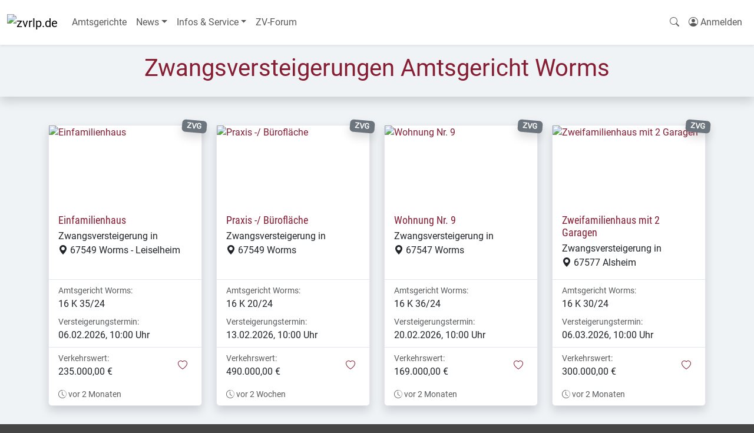

--- FILE ---
content_type: text/html; charset=UTF-8
request_url: https://zvrlp.de/amtsgerichte/amtsgericht-worms.92959/zwangsversteigerungen
body_size: 6702
content:
<!DOCTYPE html>
<html lang="de">
<head>
    <meta charset="utf-8" />
    <meta name="viewport" content="width=device-width, initial-scale=1.0, maximum-scale=5.0" />
    <link rel="preload" as="style" href="https://zvrlp.de/build/assets/zvrlp-COFqi9Xq.css" /><link rel="modulepreload" as="script" href="https://zvrlp.de/build/assets/app-CHi13zxf.js" /><link rel="stylesheet" href="https://zvrlp.de/build/assets/zvrlp-COFqi9Xq.css" data-navigate-track="reload" /><script type="module" src="https://zvrlp.de/build/assets/app-CHi13zxf.js" data-navigate-track="reload"></script>    
    <meta name="page-topic" content="Zwangsversteigerungen">
    <meta name="mobile-web-app-capable" content="yes">
    <meta name="og:site_name" content="zvrlp.de App">
    <meta name="apple-mobile-web-app-title" content="zvrlp.de App">

    <link rel="manifest" href="/storage/manifest/zvrlp.json"/>
    <link rel="icon" type="image/svg" href="https://upload.immobilienpool.de/cms/domains/zvrlp/favicon.svg">
    <link rel="shortcut-icon" href="https://upload.immobilienpool.de/cms/domains/zvrlp/favicon.svg">
    <link rel="apple-touch-icon" href="https://upload.immobilienpool.de/cms/domains/zvrlp/favicon.svg"
          sizes="any">
    <script defer data-domain="clientside" src="https://plausible.immobilienpool.de/js/script.file-downloads.outbound-links.js"></script>
    <script>window.plausible = window.plausible || function() { (window.plausible.q = window.plausible.q || []).push(arguments) }</script>
    
    <!--1kc6ss4--><!--[!--><!--]--><!----><!--wjh95j--><meta name="description" content="Übersicht aller Zwangsversteigerungen (ZVG) von Amtsgericht Worms"/> <meta name="robots" content="index,follow"/> <link rel="canonical" href="https://versteigerungspool.de/amtsgerichte/worms.92959/zwangsversteigerungen"/><!----><title>Zwangsversteigerungen von Amtsgericht Worms - zvrlp.de</title>
</head>
<body>
<div data-server-rendered="true" id="app" data-page="{&quot;component&quot;:&quot;Auctions&quot;,&quot;props&quot;:{&quot;errors&quot;:{},&quot;user&quot;:null,&quot;flash&quot;:[],&quot;matomo&quot;:&quot;https://stats.immobilienpool.de&quot;,&quot;mainnav&quot;:{&quot;Amtsgerichte&quot;:&quot;/amtsgerichte&quot;,&quot;News&quot;:{&quot;Zwangsversteigerungen&quot;:&quot;/news/kategorie/zwangsversteigerungen&quot;,&quot;Immobilien&quot;:&quot;/news/kategorie/immobilien&quot;,&quot;BGH-Urteile&quot;:&quot;/news/kategorie/bgh-urteile&quot;},&quot;Infos &amp; Service&quot;:{&quot;Übersicht unserer Internet-Portale&quot;:&quot;/infos/uebersicht-unserer-internet-portale.5912&quot;,&quot;Infos zu Immobilien&quot;:&quot;/infos/kategorie/immobilien&quot;,&quot;Infos zu Zwangsversteigerungen&quot;:&quot;/infos/kategorie/zwangsversteigerungen&quot;,&quot;Rund um Immobilien&quot;:&quot;/infos/kategorie/themen&quot;,&quot;Gesetze rund um die Immobilie&quot;:&quot;/infos/gesetze-rund-um-die-immobilie.80&quot;,&quot;ZV-Lexikon&quot;:&quot;/lexikon&quot;},&quot;ZV-Forum&quot;:&quot;https://zv-forum.de&quot;},&quot;domain&quot;:{&quot;name&quot;:&quot;zvrlp&quot;,&quot;title&quot;:&quot;Rheinland-Pfalz&quot;,&quot;topic&quot;:&quot;Zwangsversteigerungen&quot;,&quot;scope&quot;:&quot;Zwangsversteigerungen aus Rheinland-Pfalz&quot;,&quot;host&quot;:&quot;zvrlp.de&quot;,&quot;url&quot;:&quot;https://zvrlp.de&quot;,&quot;noads&quot;:false,&quot;nologin&quot;:false,&quot;siteId&quot;:17,&quot;mainnav&quot;:{&quot;Amtsgerichte&quot;:&quot;/amtsgerichte&quot;,&quot;News&quot;:{&quot;Zwangsversteigerungen&quot;:&quot;/news/kategorie/zwangsversteigerungen&quot;,&quot;Immobilien&quot;:&quot;/news/kategorie/immobilien&quot;,&quot;BGH-Urteile&quot;:&quot;/news/kategorie/bgh-urteile&quot;},&quot;Infos &amp; Service&quot;:{&quot;Übersicht unserer Internet-Portale&quot;:&quot;/infos/uebersicht-unserer-internet-portale.5912&quot;,&quot;Infos zu Immobilien&quot;:&quot;/infos/kategorie/immobilien&quot;,&quot;Infos zu Zwangsversteigerungen&quot;:&quot;/infos/kategorie/zwangsversteigerungen&quot;,&quot;Rund um Immobilien&quot;:&quot;/infos/kategorie/themen&quot;,&quot;Gesetze rund um die Immobilie&quot;:&quot;/infos/gesetze-rund-um-die-immobilie.80&quot;,&quot;ZV-Lexikon&quot;:&quot;/lexikon&quot;},&quot;ZV-Forum&quot;:&quot;https://zv-forum.de&quot;},&quot;adTypes&quot;:{&quot;zwangsversteigerungen.0&quot;:&quot;Zwangsversteigerungen&quot;},&quot;types&quot;:{&quot;immobilien.1&quot;:&quot;Immobilien&quot;,&quot;immobilien.1/wohnungen.1&quot;:&quot;Wohnungen&quot;,&quot;immobilien.1/haeuser.2&quot;:&quot;Häuser&quot;,&quot;immobilien.1/grundstuecke.3&quot;:&quot;Grundstücke&quot;,&quot;immobilien.1/gewerbeobjekte.4&quot;:&quot;Gewerbeobjekte&quot;,&quot;immobilien.1/anlage-und-renditeobjekte.5&quot;:&quot;Anlage- und Renditeobjekte&quot;,&quot;immobilien.1/ferienimmobilien.6&quot;:&quot;Ferienimmobilien&quot;,&quot;immobilien.1/unternehmensverkauf.8&quot;:&quot;Unternehmensverkauf&quot;,&quot;immobilien.1/sonstige-objekte.11&quot;:&quot;Sonstige Objekte&quot;,&quot;flugzeuge.2&quot;:&quot;Flugzeuge&quot;}},&quot;recaptcha&quot;:&quot;6LcuH-oZAAAAAJ02rz7WoYPVwjbASC97VYfd30kc&quot;,&quot;route&quot;:{&quot;uri&quot;:&quot;amtsgerichte/{activeCourt}/zwangsversteigerungen&quot;,&quot;params&quot;:{&quot;activeCourt&quot;:92959},&quot;path&quot;:&quot;amtsgerichte/amtsgericht-worms.92959/zwangsversteigerungen&quot;,&quot;query&quot;:[]},&quot;auctions&quot;:{&quot;data&quot;:[{&quot;id&quot;:1121694,&quot;title&quot;:&quot;Einfamilienhaus&quot;,&quot;slug&quot;:&quot;einfamilienhaus&quot;,&quot;link&quot;:&quot;/zwangsversteigerungen/einfamilienhaus.1121694&quot;,&quot;adType&quot;:0,&quot;address&quot;:&quot;Laurentiusstraße 38, 67549 Worms - Leiselheim&quot;,&quot;city&quot;:&quot;67549 Worms - Leiselheim&quot;,&quot;price&quot;:&quot;235.000,00 €&quot;,&quot;priceFrom&quot;:false,&quot;otherPrices&quot;:false,&quot;priceType&quot;:&quot;Verkehrswert&quot;,&quot;updated&quot;:&quot;vor 2 Monaten&quot;,&quot;timestamp&quot;:&quot;2025-11-10T09:08:29.000000Z&quot;,&quot;firstImage&quot;:{&quot;id&quot;:9511876,&quot;thumbnail&quot;:&quot;https://upload.immobilienpool.de/immobilien/00/01/12/16/94/1_klein.jpg&quot;,&quot;url&quot;:&quot;https://upload.immobilienpool.de/immobilien/00/01/12/16/94/1.jpg&quot;,&quot;caption&quot;:&quot;1&quot;},&quot;premium&quot;:false,&quot;bookmarked&quot;:null,&quot;cancelled&quot;:false,&quot;notes&quot;:null,&quot;auctionDate&quot;:&quot;06.02.2026, 10:00 Uhr&quot;,&quot;facts&quot;:[{&quot;value&quot;:&quot;16 K 35/24&quot;,&quot;key&quot;:&quot;Amtsgericht Worms:&quot;}]},{&quot;id&quot;:1127326,&quot;title&quot;:&quot;Praxis -/ Bürofläche&quot;,&quot;slug&quot;:&quot;praxis-bueroflaeche&quot;,&quot;link&quot;:&quot;/zwangsversteigerungen/praxis-bueroflaeche.1127326&quot;,&quot;adType&quot;:0,&quot;address&quot;:&quot;Alzeyer Str. 65c/d/e,  Brauereistraße 2/4/6/8/10, 67549 Worms&quot;,&quot;city&quot;:&quot;67549 Worms&quot;,&quot;price&quot;:&quot;490.000,00 €&quot;,&quot;priceFrom&quot;:false,&quot;otherPrices&quot;:false,&quot;priceType&quot;:&quot;Verkehrswert&quot;,&quot;updated&quot;:&quot;vor 2 Wochen&quot;,&quot;timestamp&quot;:&quot;2025-12-30T09:04:08.000000Z&quot;,&quot;firstImage&quot;:{&quot;id&quot;:9537538,&quot;thumbnail&quot;:&quot;https://upload.immobilienpool.de/immobilien/00/01/12/73/26/1_klein.jpg&quot;,&quot;url&quot;:&quot;https://upload.immobilienpool.de/immobilien/00/01/12/73/26/1.jpg&quot;,&quot;caption&quot;:&quot;1&quot;},&quot;premium&quot;:false,&quot;bookmarked&quot;:null,&quot;cancelled&quot;:false,&quot;notes&quot;:null,&quot;auctionDate&quot;:&quot;13.02.2026, 10:00 Uhr&quot;,&quot;facts&quot;:[{&quot;value&quot;:&quot;16 K 20/24&quot;,&quot;key&quot;:&quot;Amtsgericht Worms:&quot;}]},{&quot;id&quot;:1122139,&quot;title&quot;:&quot;Wohnung Nr. 9&quot;,&quot;slug&quot;:&quot;wohnung-nr-9&quot;,&quot;link&quot;:&quot;/zwangsversteigerungen/wohnung-nr-9.1122139&quot;,&quot;adType&quot;:0,&quot;address&quot;:&quot;Gibichstraße 22, 67547 Worms&quot;,&quot;city&quot;:&quot;67547 Worms&quot;,&quot;price&quot;:&quot;169.000,00 €&quot;,&quot;priceFrom&quot;:false,&quot;otherPrices&quot;:false,&quot;priceType&quot;:&quot;Verkehrswert&quot;,&quot;updated&quot;:&quot;vor 2 Monaten&quot;,&quot;timestamp&quot;:&quot;2025-11-11T09:42:55.000000Z&quot;,&quot;firstImage&quot;:{&quot;id&quot;:9512515,&quot;thumbnail&quot;:&quot;https://upload.immobilienpool.de/immobilien/00/01/12/21/39/1_klein.jpg&quot;,&quot;url&quot;:&quot;https://upload.immobilienpool.de/immobilien/00/01/12/21/39/1.jpg&quot;,&quot;caption&quot;:&quot;1&quot;},&quot;premium&quot;:false,&quot;bookmarked&quot;:null,&quot;cancelled&quot;:false,&quot;notes&quot;:null,&quot;auctionDate&quot;:&quot;20.02.2026, 10:00 Uhr&quot;,&quot;facts&quot;:[{&quot;value&quot;:&quot;16 K 36/24&quot;,&quot;key&quot;:&quot;Amtsgericht Worms:&quot;}]},{&quot;id&quot;:1114223,&quot;title&quot;:&quot;Zweifamilienhaus mit 2 Garagen&quot;,&quot;slug&quot;:&quot;zweifamilienhaus-mit-2-garagen&quot;,&quot;link&quot;:&quot;/zwangsversteigerungen/zweifamilienhaus-mit-2-garagen.1114223&quot;,&quot;adType&quot;:0,&quot;address&quot;:&quot;Ziegelhüttenweg 22, 67577 Alsheim&quot;,&quot;city&quot;:&quot;67577 Alsheim&quot;,&quot;price&quot;:&quot;300.000,00 €&quot;,&quot;priceFrom&quot;:false,&quot;otherPrices&quot;:false,&quot;priceType&quot;:&quot;Verkehrswert&quot;,&quot;updated&quot;:&quot;vor 2 Monaten&quot;,&quot;timestamp&quot;:&quot;2025-10-21T11:10:47.000000Z&quot;,&quot;firstImage&quot;:{&quot;id&quot;:9499512,&quot;thumbnail&quot;:&quot;https://upload.immobilienpool.de/immobilien/00/01/11/42/23/1_klein.jpg&quot;,&quot;url&quot;:&quot;https://upload.immobilienpool.de/immobilien/00/01/11/42/23/1.jpg&quot;,&quot;caption&quot;:&quot;1&quot;},&quot;premium&quot;:false,&quot;bookmarked&quot;:null,&quot;cancelled&quot;:false,&quot;notes&quot;:null,&quot;auctionDate&quot;:&quot;06.03.2026, 10:00 Uhr&quot;,&quot;facts&quot;:[{&quot;value&quot;:&quot;16 K 30/24&quot;,&quot;key&quot;:&quot;Amtsgericht Worms:&quot;}]},{&quot;id&quot;:1125326,&quot;title&quot;:&quot;Wohnung im Dachgeschoss (Nr. 2)&quot;,&quot;slug&quot;:&quot;wohnung-im-dachgeschoss-nr-2&quot;,&quot;link&quot;:&quot;/zwangsversteigerungen/wohnung-im-dachgeschoss-nr-2.1125326&quot;,&quot;adType&quot;:0,&quot;address&quot;:&quot;Im Spelzengarten 10, 67580 Hamm Am Rhein&quot;,&quot;city&quot;:&quot;67580 Hamm Am Rhein&quot;,&quot;price&quot;:&quot;146.000,00 €&quot;,&quot;priceFrom&quot;:false,&quot;otherPrices&quot;:false,&quot;priceType&quot;:&quot;Verkehrswert&quot;,&quot;updated&quot;:&quot;vor 1 Monat&quot;,&quot;timestamp&quot;:&quot;2025-11-25T10:09:00.000000Z&quot;,&quot;firstImage&quot;:{&quot;id&quot;:9530971,&quot;thumbnail&quot;:&quot;https://upload.immobilienpool.de/immobilien/00/01/12/53/26/4_klein.jpg&quot;,&quot;url&quot;:&quot;https://upload.immobilienpool.de/immobilien/00/01/12/53/26/4.jpg&quot;,&quot;caption&quot;:&quot;4&quot;},&quot;premium&quot;:false,&quot;bookmarked&quot;:null,&quot;cancelled&quot;:false,&quot;notes&quot;:null,&quot;auctionDate&quot;:&quot;27.03.2026, 10:00 Uhr&quot;,&quot;facts&quot;:[{&quot;value&quot;:&quot;17 K 43/24&quot;,&quot;key&quot;:&quot;Amtsgericht Worms:&quot;}]},{&quot;id&quot;:1125493,&quot;title&quot;:&quot;Doppelhaushälfte&quot;,&quot;slug&quot;:&quot;doppelhaushaelfte&quot;,&quot;link&quot;:&quot;/zwangsversteigerungen/doppelhaushaelfte.1125493&quot;,&quot;adType&quot;:0,&quot;address&quot;:&quot;Wilhelm-Röpcke-Straße 28, 67551 Worms&quot;,&quot;city&quot;:&quot;67551 Worms&quot;,&quot;price&quot;:&quot;331.000,00 €&quot;,&quot;priceFrom&quot;:false,&quot;otherPrices&quot;:false,&quot;priceType&quot;:&quot;Verkehrswert&quot;,&quot;updated&quot;:&quot;vor 1 Monat&quot;,&quot;timestamp&quot;:&quot;2025-11-27T07:44:56.000000Z&quot;,&quot;firstImage&quot;:{&quot;id&quot;:9531726,&quot;thumbnail&quot;:&quot;https://upload.immobilienpool.de/immobilien/00/01/12/54/93/2_klein.jpg&quot;,&quot;url&quot;:&quot;https://upload.immobilienpool.de/immobilien/00/01/12/54/93/2.jpg&quot;,&quot;caption&quot;:&quot;2&quot;},&quot;premium&quot;:false,&quot;bookmarked&quot;:null,&quot;cancelled&quot;:false,&quot;notes&quot;:null,&quot;auctionDate&quot;:&quot;17.04.2026, 10:00 Uhr&quot;,&quot;facts&quot;:[{&quot;value&quot;:&quot;15 K 21/23&quot;,&quot;key&quot;:&quot;Amtsgericht Worms:&quot;}]}],&quot;links&quot;:{&quot;first&quot;:&quot;/amtsgerichte/amtsgericht-worms.92959/zwangsversteigerungen?page=1&quot;,&quot;last&quot;:&quot;/amtsgerichte/amtsgericht-worms.92959/zwangsversteigerungen?page=1&quot;,&quot;prev&quot;:null,&quot;next&quot;:null},&quot;meta&quot;:{&quot;current_page&quot;:1,&quot;from&quot;:1,&quot;last_page&quot;:1,&quot;links&quot;:[{&quot;url&quot;:null,&quot;label&quot;:&quot;&amp;laquo; Zurück&quot;,&quot;page&quot;:null,&quot;active&quot;:false},{&quot;url&quot;:&quot;/amtsgerichte/amtsgericht-worms.92959/zwangsversteigerungen?page=1&quot;,&quot;label&quot;:&quot;1&quot;,&quot;page&quot;:1,&quot;active&quot;:true},{&quot;url&quot;:null,&quot;label&quot;:&quot;Weiter &amp;raquo;&quot;,&quot;page&quot;:null,&quot;active&quot;:false}],&quot;path&quot;:&quot;/amtsgerichte/amtsgericht-worms.92959/zwangsversteigerungen&quot;,&quot;per_page&quot;:12,&quot;to&quot;:6,&quot;total&quot;:6}},&quot;court&quot;:{&quot;id&quot;:92959,&quot;title&quot;:&quot;Amtsgericht Worms&quot;,&quot;slug&quot;:&quot;worms&quot;,&quot;street&quot;:&quot;Hardtgasse 6&quot;,&quot;city&quot;:&quot;67547 Worms&quot;,&quot;address&quot;:&quot;Hardtgasse 6, 67547 Worms&quot;,&quot;state&quot;:null,&quot;stateId&quot;:7,&quot;country&quot;:&quot;DE&quot;,&quot;phone&quot;:&quot;06241 /905-0&quot;,&quot;fax&quot;:null,&quot;website&quot;:&quot;https://agwo.justiz.rlp.de&quot;,&quot;note&quot;:&quot;&lt;p&gt;Telefon: 06241/905-0&lt;/p&gt;\n&lt;p&gt;Sprechzeiten:\nMontag - Freitag: 09.00–12.00 Uhr&lt;/p&gt;\n&lt;p&gt;und nachmittags nach persönlicher Vereinbarung mit dem/der jeweiligen Sachbearbeiter/in&lt;/p&gt;\n&quot;,&quot;auctionInfo&quot;:&quot;&quot;,&quot;activeCount&quot;:null,&quot;cancelledCount&quot;:null,&quot;bulletinCount&quot;:null,&quot;securityDeposit&quot;:&quot;&lt;p&gt;Wichtige Informationen zur Sicherheitsleistung - Barzahlung ist ausgeschlossen!&lt;/p&gt;\n&lt;p&gt;Bieter haben auf Verlangen im Termin sofort Sicherheit i. d. R. in Höhe von 10 % des Verkehrswertes (§ 68 ZVG) zu leisten oder nachzuweisen.&lt;/p&gt;\n&lt;p&gt;Barzahlung ist ausgeschlossen!&lt;/p&gt;\n&lt;p&gt;Sicherheit kann gem. § 69 ZVG geleistet werden durch:&lt;/p&gt;\n&lt;ol&gt;\n&lt;li&gt;\n&lt;p&gt;Einen frühestens 3 Werktage vor dem Versteigerungstermin von einem berechtigten Kreditinstitut ausgestellten Verrechnungsscheck oder&lt;/p&gt;\n&lt;/li&gt;\n&lt;li&gt;\n&lt;p&gt;Einen frühestens 3 Werktage vor dem Versteigerungstermin ausgestellten Bundesbankscheck oder&lt;/p&gt;\n&lt;/li&gt;\n&lt;li&gt;\n&lt;p&gt;Eine unbefristete, unbedingte und selbstschuldnerische Bankbürgschaft eines im Inland zum Betreiben von Bankgeschäften berechtigten Kreditinstituts&lt;/p&gt;\n&lt;/li&gt;\n&lt;li&gt;\n&lt;p&gt;Die Überweisung der Sicherheit auf das vom Amtsgericht angegebene Konto.&lt;/p&gt;\n&lt;/li&gt;\n&lt;/ol&gt;\n&lt;p&gt;Im Verwendungszweck der Überweisung ist unbedingt anzugeben:&lt;/p&gt;\n&lt;ul&gt;\n&lt;li&gt;\n&lt;p&gt;Zwangsversteigerung Aktenzeichen/Kassenzeichen - Amtsgericht&lt;/p&gt;\n&lt;/li&gt;\n&lt;li&gt;\n&lt;p&gt;Absendername und Bankverbindung (für evtl. Rücküberweisung)&lt;/p&gt;\n&lt;/li&gt;\n&lt;/ul&gt;\n&lt;p&gt;Die Überweisung der Sicherheitsleistung sollte frühzeitig, mindestens 5 Tage vor der Versteigerung, erfolgen. Der Betrag muss bei der Gerichtskasse VOR dem Versteigerungstermin gutgeschrieben sein und ein Nachweis hierüber im Termin vorliegen. Wird im Termin Sicherheitsleistung verlangt und liegt der Nachweis darüber dem Gericht zum Versteigerungstermin nicht vor, muss das Gebot zurückgewiesen werden.&lt;/p&gt;\n&quot;,&quot;filingClaims&quot;:{&quot;id&quot;:2770,&quot;title&quot;:&quot;Anmeldung von Rechten&quot;,&quot;tabTitle&quot;:&quot;Anmeldung von Rechten&quot;,&quot;slug&quot;:&quot;anmeldung-von-rechten&quot;,&quot;description&quot;:&quot;&quot;,&quot;teaser&quot;:&quot;&quot;,&quot;content&quot;:&quot;&lt;body&gt;&lt;p&gt;\n\tIst ein Recht in dem Grundbuch nicht vermerkt oder wird ein Recht später als der Versteigerungsvermerk eingetragen, so muss der Berechtigte dieses Recht spätestens im Versteigerungstermin vor der Aufforderung zur Abgabe von Geboten anmelden. Er muss das Recht glaubhaft machen, wenn der Gläubiger widerspricht. Das Recht wird sonst bei der Feststellung des geringsten Gebots nicht berücksichtigt und bei der Verteilung des Versteigerungserlöses dem Anspruch des Gläubigers und den übrigen Rechten nachgesetzt. Soweit die Anmeldung oder die erforderliche Glaubhaftmachung eines Rechts unterbleibt oder erst nach dem Verteilungstermin erfolgt, bleibt der Anspruch aus diesem Recht gänzlich unberücksichtigt.&lt;/p&gt;\n&lt;p&gt;\n\tWer ein Recht hat, das der Versteigerung des Versteigerungsgegenstandes oder des nach § 55 ZVG mithaftenden Zubehörs entgegensteht, wird aufgefordert, die Aufhebung oder einstweilige Einstellung des Verfahrens zu bewirken, bevor das Gericht den Zuschlag erteilt. Geschieht dies nicht, tritt für das Recht der Versteigerungserlös an die Stelle des versteigerten Gegenstandes.&lt;/p&gt;\n&lt;p&gt;\n\tEs ist zweckmäßig, schon zwei Wochen vor dem Termin eine genaue Berechnung des Anspruchs, getrennt nach Hauptbetrag, Zinsen und Kosten der Kündigung und der die Befriedigung aus dem Versteigerungsgegenstand bezweckenden Rechtsverfolgung, einzureichen und den beanspruchten Rang mitzuteilen. Der Berechtigte kann die Erklärung auch zur Niederschrift der Geschäftsstelle abgeben.&lt;/p&gt;\n&lt;/body&gt;&quot;,&quot;toc&quot;:[],&quot;readTime&quot;:1,&quot;updated&quot;:&quot;vor 10 Jahren&quot;,&quot;image&quot;:null,&quot;active&quot;:true,&quot;category&quot;:{&quot;id&quot;:4,&quot;name&quot;:&quot;Dynamische Inhalte&quot;,&quot;lft&quot;:1,&quot;rgt&quot;:10,&quot;root_fk&quot;:4,&quot;show&quot;:0,&quot;active&quot;:1,&quot;account_fk&quot;:28797,&quot;group_fk&quot;:6,&quot;img&quot;:&quot;&quot;,&quot;image&quot;:null,&quot;slug&quot;:&quot;dynamische-inhalte&quot;},&quot;path&quot;:&quot;/amtsgerichte/amtsgericht-worms.92959/zwangsversteigerungen&quot;}}},&quot;url&quot;:&quot;/amtsgerichte/amtsgericht-worms.92959/zwangsversteigerungen&quot;,&quot;version&quot;:&quot;4f3df9745a203c5490ae95447d5dfdfa&quot;,&quot;clearHistory&quot;:false,&quot;encryptHistory&quot;:false}"><!--[--><!--[--><!----><!--[--><!----><nav class="navbar navbar-expand-md navbar-light bg-white shadow-sm"><div class="container-fluid"><a class="navbar-brand" href="/"><img src="https://upload.immobilienpool.de/cms/domains/zvrlp/logo.png" alt="zvrlp.de" title="zvrlp.de" class="logo" width="175" height="60"/><!----></a> <button class="navbar-toggler" type="button" data-bs-toggle="collapse" data-bs-target="#main-nav" aria-controls="main-nav" aria-expanded="false" aria-label="Navigation auf-/zuklappen"><span class="navbar-toggler-icon"></span></button> <div class="collapse navbar-collapse" id="main-nav"><ul class="navbar-nav me-auto"><!--[--><!--[--><li class="nav-item"><!--[--><a class="nav-link" href="/amtsgerichte">Amtsgerichte</a><!--]--></li><!--]--><!--[!--><li class="nav-item dropdown"><a class="nav-link dropdown-toggle" href="#" role="button" data-bs-toggle="dropdown" aria-expanded="false">News</a> <ul class="dropdown-menu"><!--[--><!--[--><li><!--[--><a class="dropdown-item" href="/news/kategorie/zwangsversteigerungen">Zwangsversteigerungen</a><!--]--></li><!--]--><!--[--><li><!--[--><a class="dropdown-item" href="/news/kategorie/immobilien">Immobilien</a><!--]--></li><!--]--><!--[--><li><!--[--><a class="dropdown-item" href="/news/kategorie/bgh-urteile">BGH-Urteile</a><!--]--></li><!--]--><!--]--></ul><!----></li><!--]--><!--[!--><li class="nav-item dropdown"><a class="nav-link dropdown-toggle" href="#" role="button" data-bs-toggle="dropdown" aria-expanded="false">Infos &amp; Service</a> <ul class="dropdown-menu"><!--[--><!--[--><li><!--[--><a class="dropdown-item" href="/infos/uebersicht-unserer-internet-portale.5912">Übersicht unserer Internet-Portale</a><!--]--></li><!--]--><!--[--><li><!--[--><a class="dropdown-item" href="/infos/kategorie/immobilien">Infos zu Immobilien</a><!--]--></li><!--]--><!--[--><li><!--[--><a class="dropdown-item" href="/infos/kategorie/zwangsversteigerungen">Infos zu Zwangsversteigerungen</a><!--]--></li><!--]--><!--[--><li><!--[--><a class="dropdown-item" href="/infos/kategorie/themen">Rund um Immobilien</a><!--]--></li><!--]--><!--[--><li><!--[--><a class="dropdown-item" href="/infos/gesetze-rund-um-die-immobilie.80">Gesetze rund um die Immobilie</a><!--]--></li><!--]--><!--[--><li><!--[--><a class="dropdown-item" href="/lexikon">ZV-Lexikon</a><!--]--></li><!--]--><!--]--></ul><!----></li><!--]--><!--[--><li class="nav-item"><!--[!--><a class="nav-link" href="https://zv-forum.de" target="_blank">ZV-Forum</a><!--]--></li><!--]--><!--]--></ul><!----> <ul class="navbar-nav" id="user-nav"><li class="nav-item"><a href="/" class="nav-link"><i class="bi bi-search "></i><!----> <span class="d-inline d-md-none">Immobilien suchen</span></a></li> <li class="nav-item dropdown"></li> <!--[!--><!--[--><li class="nav-item"><a class="nav-link" href="/login" title="Anmelden/Registrieren"><i class="bi bi-person-circle"></i> <span class="d-inline">Anmelden</span></a></li><!--]--><!--]--></ul></div></div></nav> <div id="main" class="pb-5"><!----><!--[--><!--[--><!----><!--[!--><!----><main><div id="header" class="shadow py-3  text-center" style="background-image: url('https://upload.immobilienpool.de/cms/domains/zvrlp/header.jpg');"><div class="container"><!--[!--><header><h1>Zwangsversteigerungen Amtsgericht Worms</h1> <p class="h5 text-dark" style="text-shadow: 1px 1px 3px white"></p> <!--[!--><!--]--></header><!--]--></div></div><!----> <div class="container mt-5"><div class="row"><div class="col"><!--[--><div class="row row-cols-1 row-cols-sm-2 row-cols-md-3 row-cols-lg-4"><!--[--><div class="col mb-5"><div class="card h-100 shadow"><div class="position-relative"><!--[!--><!--[--><a href="/zwangsversteigerungen/einfamilienhaus.1121694"><!--[--><img class="card-img-top d-block svelte-1v7rvth" src="https://upload.immobilienpool.de/immobilien/00/01/12/16/94/1_klein.jpg" alt="Einfamilienhaus" width="180" height="135" loading="lazy"/><!--]--><!----></a><!--]--><!--]--> <!--[!--><!--]--> <!--[--><abbr data-bs-toggle="tooltip" title="Zwangsversteigerung" class="badge text-bg-secondary position-absolute shadow" style="font-size: 0.8em; right: -0.7em; top: -0.7em; transform: rotate(5deg)">ZVG</abbr><!--]--></div> <div class="card-body"><h3 class="card-title h5"><!--[!--><!--[--><a href="/zwangsversteigerungen/einfamilienhaus.1121694" title="Einfamilienhaus - Zwangsversteigerung in 67549 Worms - Leiselheim">Einfamilienhaus</a><!--]--><!--]--></h3> <p class="card-subtitle">Zwangsversteigerung in<br/> <i class="bi bi-geo-alt-fill "></i><!----> 67549 Worms - Leiselheim</p></div> <div class="list-group list-group-flush"><div class="list-group-item border-0"><!--[--><div class="card-text text-muted m-0 small">Amtsgericht Worms:</div> <div class="card-text">16 K 35/24</div><!--]--></div> <!--[--><div class="list-group-item border-0 pt-0"><div class="card-text text-muted small">Versteigerungstermin:</div> <div class="card-text">06.02.2026, 10:00 Uhr</div></div><!--]--></div> <div class="card-footer bg-white"><div class="d-flex justify-content-between align-items-center"><div><div class="card-text text-muted small m-0">Verkehrswert:</div> <div class="card-text"><!--[!--><!--]--> 235.000,00 € <!--[!--><!--]--> <!--[!--><!--]--></div></div> <!--[--><div><!--[--><a href="/merkzettel/1121694" role="button" tabindex="0" id="bookmark-1121694" class="p-1 p-md-2 d-block" title="merken"><i class="bi bi-heart "></i><!----> <span class="visually-hidden">merken</span></a><!--]--><!----></div><!--]--></div> <p class="card-text small text-muted mt-3"><i class="bi bi-clock-history "></i><!----> vor 2 Monaten <!--[!--><!--]--></p></div></div><!----></div><div class="col mb-5"><div class="card h-100 shadow"><div class="position-relative"><!--[!--><!--[--><a href="/zwangsversteigerungen/praxis-bueroflaeche.1127326"><!--[--><img class="card-img-top d-block svelte-1v7rvth" src="https://upload.immobilienpool.de/immobilien/00/01/12/73/26/1_klein.jpg" alt="Praxis -/ Bürofläche" width="180" height="135" loading="lazy"/><!--]--><!----></a><!--]--><!--]--> <!--[!--><!--]--> <!--[--><abbr data-bs-toggle="tooltip" title="Zwangsversteigerung" class="badge text-bg-secondary position-absolute shadow" style="font-size: 0.8em; right: -0.7em; top: -0.7em; transform: rotate(5deg)">ZVG</abbr><!--]--></div> <div class="card-body"><h3 class="card-title h5"><!--[!--><!--[--><a href="/zwangsversteigerungen/praxis-bueroflaeche.1127326" title="Praxis -/ Bürofläche - Zwangsversteigerung in 67549 Worms">Praxis -/ Bürofläche</a><!--]--><!--]--></h3> <p class="card-subtitle">Zwangsversteigerung in<br/> <i class="bi bi-geo-alt-fill "></i><!----> 67549 Worms</p></div> <div class="list-group list-group-flush"><div class="list-group-item border-0"><!--[--><div class="card-text text-muted m-0 small">Amtsgericht Worms:</div> <div class="card-text">16 K 20/24</div><!--]--></div> <!--[--><div class="list-group-item border-0 pt-0"><div class="card-text text-muted small">Versteigerungstermin:</div> <div class="card-text">13.02.2026, 10:00 Uhr</div></div><!--]--></div> <div class="card-footer bg-white"><div class="d-flex justify-content-between align-items-center"><div><div class="card-text text-muted small m-0">Verkehrswert:</div> <div class="card-text"><!--[!--><!--]--> 490.000,00 € <!--[!--><!--]--> <!--[!--><!--]--></div></div> <!--[--><div><!--[--><a href="/merkzettel/1127326" role="button" tabindex="0" id="bookmark-1127326" class="p-1 p-md-2 d-block" title="merken"><i class="bi bi-heart "></i><!----> <span class="visually-hidden">merken</span></a><!--]--><!----></div><!--]--></div> <p class="card-text small text-muted mt-3"><i class="bi bi-clock-history "></i><!----> vor 2 Wochen <!--[!--><!--]--></p></div></div><!----></div><div class="col mb-5"><div class="card h-100 shadow"><div class="position-relative"><!--[!--><!--[--><a href="/zwangsversteigerungen/wohnung-nr-9.1122139"><!--[--><img class="card-img-top d-block svelte-1v7rvth" src="https://upload.immobilienpool.de/immobilien/00/01/12/21/39/1_klein.jpg" alt="Wohnung Nr. 9" width="180" height="135" loading="lazy"/><!--]--><!----></a><!--]--><!--]--> <!--[!--><!--]--> <!--[--><abbr data-bs-toggle="tooltip" title="Zwangsversteigerung" class="badge text-bg-secondary position-absolute shadow" style="font-size: 0.8em; right: -0.7em; top: -0.7em; transform: rotate(5deg)">ZVG</abbr><!--]--></div> <div class="card-body"><h3 class="card-title h5"><!--[!--><!--[--><a href="/zwangsversteigerungen/wohnung-nr-9.1122139" title="Wohnung Nr. 9 - Zwangsversteigerung in 67547 Worms">Wohnung Nr. 9</a><!--]--><!--]--></h3> <p class="card-subtitle">Zwangsversteigerung in<br/> <i class="bi bi-geo-alt-fill "></i><!----> 67547 Worms</p></div> <div class="list-group list-group-flush"><div class="list-group-item border-0"><!--[--><div class="card-text text-muted m-0 small">Amtsgericht Worms:</div> <div class="card-text">16 K 36/24</div><!--]--></div> <!--[--><div class="list-group-item border-0 pt-0"><div class="card-text text-muted small">Versteigerungstermin:</div> <div class="card-text">20.02.2026, 10:00 Uhr</div></div><!--]--></div> <div class="card-footer bg-white"><div class="d-flex justify-content-between align-items-center"><div><div class="card-text text-muted small m-0">Verkehrswert:</div> <div class="card-text"><!--[!--><!--]--> 169.000,00 € <!--[!--><!--]--> <!--[!--><!--]--></div></div> <!--[--><div><!--[--><a href="/merkzettel/1122139" role="button" tabindex="0" id="bookmark-1122139" class="p-1 p-md-2 d-block" title="merken"><i class="bi bi-heart "></i><!----> <span class="visually-hidden">merken</span></a><!--]--><!----></div><!--]--></div> <p class="card-text small text-muted mt-3"><i class="bi bi-clock-history "></i><!----> vor 2 Monaten <!--[!--><!--]--></p></div></div><!----></div><div class="col mb-5"><div class="card h-100 shadow"><div class="position-relative"><!--[!--><!--[--><a href="/zwangsversteigerungen/zweifamilienhaus-mit-2-garagen.1114223"><!--[--><img class="card-img-top d-block svelte-1v7rvth" src="https://upload.immobilienpool.de/immobilien/00/01/11/42/23/1_klein.jpg" alt="Zweifamilienhaus mit 2 Garagen" width="180" height="135" loading="lazy"/><!--]--><!----></a><!--]--><!--]--> <!--[!--><!--]--> <!--[--><abbr data-bs-toggle="tooltip" title="Zwangsversteigerung" class="badge text-bg-secondary position-absolute shadow" style="font-size: 0.8em; right: -0.7em; top: -0.7em; transform: rotate(5deg)">ZVG</abbr><!--]--></div> <div class="card-body"><h3 class="card-title h5"><!--[!--><!--[--><a href="/zwangsversteigerungen/zweifamilienhaus-mit-2-garagen.1114223" title="Zweifamilienhaus mit 2 Garagen - Zwangsversteigerung in 67577 Alsheim">Zweifamilienhaus mit 2 Garagen</a><!--]--><!--]--></h3> <p class="card-subtitle">Zwangsversteigerung in<br/> <i class="bi bi-geo-alt-fill "></i><!----> 67577 Alsheim</p></div> <div class="list-group list-group-flush"><div class="list-group-item border-0"><!--[--><div class="card-text text-muted m-0 small">Amtsgericht Worms:</div> <div class="card-text">16 K 30/24</div><!--]--></div> <!--[--><div class="list-group-item border-0 pt-0"><div class="card-text text-muted small">Versteigerungstermin:</div> <div class="card-text">06.03.2026, 10:00 Uhr</div></div><!--]--></div> <div class="card-footer bg-white"><div class="d-flex justify-content-between align-items-center"><div><div class="card-text text-muted small m-0">Verkehrswert:</div> <div class="card-text"><!--[!--><!--]--> 300.000,00 € <!--[!--><!--]--> <!--[!--><!--]--></div></div> <!--[--><div><!--[--><a href="/merkzettel/1114223" role="button" tabindex="0" id="bookmark-1114223" class="p-1 p-md-2 d-block" title="merken"><i class="bi bi-heart "></i><!----> <span class="visually-hidden">merken</span></a><!--]--><!----></div><!--]--></div> <p class="card-text small text-muted mt-3"><i class="bi bi-clock-history "></i><!----> vor 2 Monaten <!--[!--><!--]--></p></div></div><!----></div><div class="col mb-5"><div class="card h-100 shadow"><div class="position-relative"><!--[!--><!--[--><a href="/zwangsversteigerungen/wohnung-im-dachgeschoss-nr-2.1125326"><!--[--><img class="card-img-top d-block svelte-1v7rvth" src="https://upload.immobilienpool.de/immobilien/00/01/12/53/26/4_klein.jpg" alt="Wohnung im Dachgeschoss (Nr. 2)" width="180" height="135" loading="lazy"/><!--]--><!----></a><!--]--><!--]--> <!--[!--><!--]--> <!--[--><abbr data-bs-toggle="tooltip" title="Zwangsversteigerung" class="badge text-bg-secondary position-absolute shadow" style="font-size: 0.8em; right: -0.7em; top: -0.7em; transform: rotate(5deg)">ZVG</abbr><!--]--></div> <div class="card-body"><h3 class="card-title h5"><!--[!--><!--[--><a href="/zwangsversteigerungen/wohnung-im-dachgeschoss-nr-2.1125326" title="Wohnung im Dachgeschoss (Nr. 2) - Zwangsversteigerung in 67580 Hamm Am Rhein">Wohnung im Dachgeschoss (Nr. 2)</a><!--]--><!--]--></h3> <p class="card-subtitle">Zwangsversteigerung in<br/> <i class="bi bi-geo-alt-fill "></i><!----> 67580 Hamm Am Rhein</p></div> <div class="list-group list-group-flush"><div class="list-group-item border-0"><!--[--><div class="card-text text-muted m-0 small">Amtsgericht Worms:</div> <div class="card-text">17 K 43/24</div><!--]--></div> <!--[--><div class="list-group-item border-0 pt-0"><div class="card-text text-muted small">Versteigerungstermin:</div> <div class="card-text">27.03.2026, 10:00 Uhr</div></div><!--]--></div> <div class="card-footer bg-white"><div class="d-flex justify-content-between align-items-center"><div><div class="card-text text-muted small m-0">Verkehrswert:</div> <div class="card-text"><!--[!--><!--]--> 146.000,00 € <!--[!--><!--]--> <!--[!--><!--]--></div></div> <!--[--><div><!--[--><a href="/merkzettel/1125326" role="button" tabindex="0" id="bookmark-1125326" class="p-1 p-md-2 d-block" title="merken"><i class="bi bi-heart "></i><!----> <span class="visually-hidden">merken</span></a><!--]--><!----></div><!--]--></div> <p class="card-text small text-muted mt-3"><i class="bi bi-clock-history "></i><!----> vor 1 Monat <!--[!--><!--]--></p></div></div><!----></div><div class="col mb-5"><div class="card h-100 shadow"><div class="position-relative"><!--[!--><!--[--><a href="/zwangsversteigerungen/doppelhaushaelfte.1125493"><!--[--><img class="card-img-top d-block svelte-1v7rvth" src="https://upload.immobilienpool.de/immobilien/00/01/12/54/93/2_klein.jpg" alt="Doppelhaushälfte" width="180" height="135" loading="lazy"/><!--]--><!----></a><!--]--><!--]--> <!--[!--><!--]--> <!--[--><abbr data-bs-toggle="tooltip" title="Zwangsversteigerung" class="badge text-bg-secondary position-absolute shadow" style="font-size: 0.8em; right: -0.7em; top: -0.7em; transform: rotate(5deg)">ZVG</abbr><!--]--></div> <div class="card-body"><h3 class="card-title h5"><!--[!--><!--[--><a href="/zwangsversteigerungen/doppelhaushaelfte.1125493" title="Doppelhaushälfte - Zwangsversteigerung in 67551 Worms">Doppelhaushälfte</a><!--]--><!--]--></h3> <p class="card-subtitle">Zwangsversteigerung in<br/> <i class="bi bi-geo-alt-fill "></i><!----> 67551 Worms</p></div> <div class="list-group list-group-flush"><div class="list-group-item border-0"><!--[--><div class="card-text text-muted m-0 small">Amtsgericht Worms:</div> <div class="card-text">15 K 21/23</div><!--]--></div> <!--[--><div class="list-group-item border-0 pt-0"><div class="card-text text-muted small">Versteigerungstermin:</div> <div class="card-text">17.04.2026, 10:00 Uhr</div></div><!--]--></div> <div class="card-footer bg-white"><div class="d-flex justify-content-between align-items-center"><div><div class="card-text text-muted small m-0">Verkehrswert:</div> <div class="card-text"><!--[!--><!--]--> 331.000,00 € <!--[!--><!--]--> <!--[!--><!--]--></div></div> <!--[--><div><!--[--><a href="/merkzettel/1125493" role="button" tabindex="0" id="bookmark-1125493" class="p-1 p-md-2 d-block" title="merken"><i class="bi bi-heart "></i><!----> <span class="visually-hidden">merken</span></a><!--]--><!----></div><!--]--></div> <p class="card-text small text-muted mt-3"><i class="bi bi-clock-history "></i><!----> vor 1 Monat <!--[!--><!--]--></p></div></div><!----></div><!--]--></div><!--]--></div></div></div> <nav class="container"><ul class="pagination"><!--[--><!--[--><li class="page-item"><a class="page-link"><!---->&laquo; Zurück<!----></a></li><li class="page-item"><a class="page-link active" href="/amtsgerichte/amtsgericht-worms.92959/zwangsversteigerungen?page=1"><!---->1<!----></a></li><li class="page-item"><a class="page-link"><!---->Weiter &raquo;<!----></a></li><!--]--><!--]--></ul></nav><!----></main><!----><!--]--><!----><!--]--><!----><!--]--><!----><!----></div> <footer class="py-5 clearfix"><div class="container"><nav><ul class="nav justify-content-center mb-4"><li class="nav-item"><button type="button" class="btn-link nav-link text-secondary" aria-haspopup="dialog" aria-expanded="false" data-melt-dialog-trigger=""><!---->Kontakt<!----></button> <!--[!--><!--]--><!----></li> <li class="nav-item"><button type="button" class="btn-link nav-link text-secondary" aria-haspopup="dialog" aria-expanded="false" data-melt-dialog-trigger=""><!--[!-->Cookies<!--]--></button> <!--[!--><!--]--><!----></li> <!--[--><li class="nav-item"><a href="/ueberuns" class="nav-link text-secondary">Über uns</a></li><li class="nav-item"><a href="/impressum" class="nav-link text-secondary">Impressum</a></li><li class="nav-item"><a href="/datenschutz" class="nav-link text-secondary">Datenschutz</a></li><li class="nav-item"><a href="/agb" class="nav-link text-secondary">AGB</a></li><!--]--></ul></nav> <div class="text-center text-secondary"><p class="mb-2">Ein Service von</p> <img src="https://upload.immobilienpool.de/cms/domains/immobilienpool/logo.png" alt="immobilienpool.de" class="logo" width="175" height="60" loading="lazy"/></div> <div class="mt-5"><div class="col"><p class="text-center text-secondary">© 2003-2026 immobilienpool.de Media GmbH &amp; Co. KG | Alle Rechte
                    vorbehalten</p></div></div></div></footer> <div class="toast-container position-fixed start-50 translate-middle-x" style="top: 48px;"><!--[--><!--]--></div><!----> <!--[!--><!--]--><!----><!--]--><!----><!--]--><!--]--></div><script src="https://cdn.jsdelivr.net/npm/bootstrap@5.3.2/dist/js/bootstrap.bundle.min.js" integrity="sha384-C6RzsynM9kWDrMNeT87bh95OGNyZPhcTNXj1NW7RuBCsyN/o0jlpcV8Qyq46cDfL" crossorigin="anonymous" async defer></script>
</body>
</html>
